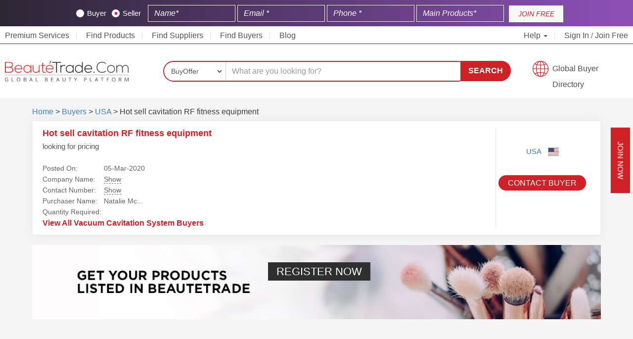

--- FILE ---
content_type: text/html; charset=UTF-8
request_url: https://www.beautetrade.com/buyers/inquiry-about-hot-sell-cavitation-rf-fitness-equipment/7965/
body_size: 13353
content:
<!DOCTYPE html>
<html lang="en">
   <head><meta http-equiv="Content-Type" content="text/html; charset=utf-8">
      
      <meta http-equiv="X-UA-Compatible" content="IE=edge">
      <meta name="viewport" content="width=device-width, initial-scale=1">
      <meta name="baidu-site-verification" content="MGuI3cgOKh" />
      <meta name="360-site-verification" content="3154c077b817adcb18d158f469100da4" />
      <meta name="sogou_site_verification" content="V55Uy6VBCJ"/>
      <meta name="naver-site-verification" content="" />
      
          
            
      <meta name="google-adsense-account" content="ca-pub-7509479272063903">
      
      
                   <title>Hot sell cavitation RF fitness equipment | Natalie McGhee from USA | BeauteTrade</title>
          <meta name="description" content="looking for pricing Mr/Ms Natalie McGhee of USA is looking for suppliers. You can find latest cosmetics and beauty products buying leads at BeauteTrade.com. leads at BeauteTrade.com.">
                      <link rel="canonical" href="https://www.beautetrade.com/buyers/inquiry-about-hot-sell-cavitation-rf-fitness-equipment/7965/" />
                   
      

        

                            
    <link rel="stylesheet" type="text/css" href="/assets/css/bootstrap.min.css">
    <meta name="google-site-verification" content="DTKhSPrK-kuri9TD9t-SAg4l1PIAGwIgdrXzCGbIOlo" />


    
      <link rel="stylesheet" type="text/css" href="/common/jquery.toast/css/jquery.toast.min.css">
      <link rel="stylesheet" type="text/css" href="/assets/css/styles.min.css?ver=1.65" >

      <link rel="icon" type="image/png" href="/favicon.png" sizes="16x16">
      <meta name="msvalidate.01" content="25615DD05819FC4B9A9AA301302C9360" />
      <meta name="msvalidate.01" content="9F387E6D47E3D5DE7F7D133016571F7C" />
      <meta name="baidu-site-verification" content="hkC6pUtXft"/>
      
      <style>
          .country_flag{
              border:unset;
          }
          
        #search_suggestions {
            position: absolute;
            background-color: #fff;
            z-index: 99999999;
            top: 40px;
            left: 142px;
            max-width: 520px;
        }
        
        .search-box {
            position: relative;
        }
        
        #search_suggestions li {
            border: 1px Solid #ccc;
            padding: 10px;
            font-size: 12px;
        }
        
        #search_suggestions li b {
            font-size: 13px;
        }
        
        #search_suggestions li:hover {
            background-color: #cf2127;
            color: #fff;
            cursor: pointer;
        }
        
        #search_suggestions li:hover b {
            color: #fff;
        }
        
        /*search bar new layout css start*/
        
        .search-fields {
            border-radius: 35px;
        }
        
        .search-select select {
            border-radius: 25px 0px 0px 25px;
        }
        
        .search-input input {
            border-radius: 0 20px 20px 0px;
            box-shadow: unset;
        }
        
        #search_submit_btn {
            border-radius: 0 23px 25px 0px;
            height: 41px;
        }
        
        .search-btn-cont {
            left: -20px;
            position: relative;
        }
        
        @media  only screen and (max-width: 500px) {
            body .search-btn-cont {
                left: unset !important;
            }
            
            #search_submit_btn {
                border-radius: 20px!important;
                height: unset!important;
                padding: 10px 20px !important;
            }

        }
        
        
        @media  only screen and (max-width: 766px) {
    
            body .my_contact_us .vertical-text {
                padding: 0px 10px !important;
                font-size: 12px;
            }
            
            body .my_contact_us {
                right: -38px !important;
            }

        }
        
        
        /*search bar new layout css end*/
        
      </style>
      
                
        <style>
              .top-signup-bar {
                background: linear-gradient(90deg, rgba(44,38,52,1) 0%, rgba(139,79,181,1) 97%);
                text-align: center;
                background-size: 100% 100%;
                color: #fff !important;
                padding-top: 10px !important;
                display: inline-block;
                position: sticky;
                top: 0;
                z-index: 100;
                width: 100%;
              }
        </style>
        
      
      <style type="text/css">
      
      /* new css start */
        
        @media  only screen and (min-width: 1150px) and (max-width: 2400px) {
    
            body .container-fluid {
                max-width: 1600px;
            }
            
        }

      
        body .vertical-text {
            padding: 7px 25px !important;
            transform: rotate(0deg) !important;
            border-radius: unset !important;
        }
        
        body .my_contact_us {
            right: -55px;
        }
      
        body .lbo-box:hover {
            transform: scale(1.01);
        }
        
        body .btn-quote {
            background-color: #cf2127;
            border-radius: 20px;
            padding: 5px 15px;
        }
        
        body .btn-submith {
            background-color: #cf2127;
            border-radius: 20px;
            padding: 5px 20px;
        }
        
        body .lbo-box {
            box-shadow: 0 0 20px #e9e7e7;
            transition: .3s ease;
        }
      
      /* new css end */
      
      .prod-item h4 a { font-size: 13px; color: #333; overflow: hidden; display: -webkit-box; -webkit-line-clamp: 3; -webkit-box-orient: vertical; }
      
      .vertical-text{transform:rotate(90deg) !important;transform-origin:left top 0 !important;}
      
      @media  only screen and (min-width: 768px) and (max-width: 900px) {
        body .logo {
            position: absolute;
            top: -33px;
            height: 60px;
            width: 170px;
        }
        
        .main-bar {
            position: relative;
        }
        
        
        a.gbd {
            font-size: 14px;
            background-position: 0% 80%;
                padding-top: 7px;
                height: 40px;
            }
      }
      
      @media  only screen and (max-width: 767px)
      {
        .toggle-cont img {
            margin-top: 5px;
            display: inline-block;
            padding: 10px 30px 10px 0;
        }  
      }
      
      
      .pad0{
        padding: 0px;
      }
      
      .country-picker.en-flag:before {
          background: url('https://www.beautetrade.com/assets/flags/us.svg');
      }
      .country-picker.cn-flag:before {
          background: url('https://www.beautetrade.com/assets/flags/cn.svg');
      }        
      .country-picker:before {
          padding-right: 30px;
          content: '';
          background-size: cover !important;
          margin-right: 5px;
      }
     /* footer style*/
      .supplier > h4 {
        font-size: 18px !important;
      }

      </style>

        <link rel="stylesheet" type="text/css" href="/assets/css/buyoffers-detail.css">
    <link rel="stylesheet" type="text/css" href="/assets/css/buyoffers-custom.css">
    

    <style type="text/css">
    
    @media  only screen and (max-width: 500px) {
        .disp-banner {
            background-size: cover;
            padding: 0 0 !important;!i;!;
            min-height: 50px;
            text-align: right;
            background-position: left center;
        }
        
        .disp-banner .btn-gray {
            font-size: 9px;
            margin-right: 55px;
            margin-top: 15px;
            padding: 4px 10px;
        }

    }
    
    .bo-kw-box{
        padding: 20px;
        background-color: #fff;
        margin-bottom: 15px;
        margin-left: 0px;
        margin-right: 0px;
    }

    .bo_kw{
        /*padding-top: 5px;
        padding-bottom: 5px;*/
        background-color: #fff;
        border: 3px solid #efeeee;
        padding: 5px 20px 5px;
        margin-bottom: 5px;
        min-height: 100px;
    }
   .bo-kw-box > h2 {
        font-size: 22px;
        font-weight: 600;
        color: #cf2026;
        margin-bottom: 10px;
    }
      .nav-pills>li{
          float: left;
          width: 48%;
      }

      .nav-pills>li a{
        border:1px Solid #ccc;
        border-radius: 0px;
      }

      .nav{
        margin-bottom: 10px;
      }

      .nav-pills>li.active>a, .nav-pills>li.active>a:focus, .nav-pills>li.active>a:hover{
        background-color: #cf2026;
      }
      .lbTitle{
        display: flex;
      }
      .lbTitle > a{
            display: -webkit-box;
            -webkit-line-clamp: 1;
            -webkit-box-orient: vertical;
            overflow: hidden;
            padding-top: 7px !important;
            padding-left: 5px !important;
      }
      
    .bo-list-left p, h1.h1_head, .col-md-12{
         word-wrap: break-word;
    }
    </style>
      
    <script type="application/ld+json">
		{
		      "@context": "http://schema.org",
		      "@type": "Organization",
		      "address": {
		        "@type": "PostalAddress",
		        "addressLocality": "Lewes",
		        "addressRegion": "Delaware, USA",
		        "postalCode": "19958",
		        "streetAddress": "Office No# 379, 16192 Coastal Highway"
		         
		      },
	  			
		      "name": "BeauteTrade",
		      "alternateName": ["Beaute trade"],
		      "telephone": "+1 302 250-4329",
		      "logo":"https://www.beautetrade.com/nassets/images/beaute-trade-FF-01s.png",
		      "email": "info@beautetrade.com",
		      "url": "https://www.beautetrade.com/",
		      "sameAs":["https://www.facebook.com/beautetrade/", "https://twitter.com/beautetrade", "https://www.linkedin.com/company/beautetrade/", "https://www.pinterest.com/beautetrade/", "https://www.instagram.com/beaute_trade/"]
		    },
		}
    </script>
    
    <script type="text/javascript">
        (function(c,l,a,r,i,t,y){
            c[a]=c[a]||function(){(c[a].q=c[a].q||[]).push(arguments)};
            t=l.createElement(r);t.async=1;t.src="https://www.clarity.ms/tag/"+i;
            y=l.getElementsByTagName(r)[0];y.parentNode.insertBefore(t,y);
        })(window, document, "clarity", "script", "l5pzzz21yr");
    </script>
    
    <style>.top-signup-button button.btn.btn-primary:hover {background: #6b1017 !important;border: none;} .top-signup-form input{display:inline-block!important;width:24%;background: transparent;color:#fff;border: 1px solid #fff;border-radius:0;}.top-signup-form input::-webkit-input-placeholder{color:#fff;font-style:italic}.top-signup-form input::-moz-placeholder{color:#fff;font-style:italic}.top-signup-form input:-ms-input-placeholder{color:#fff;font-style:italic}.top-signup-form input:-moz-placeholder{color:#fff;font-style:italic}.top-signup-bar p{margin-bottom:0;padding-top:10px;color:#fff;font-style:italic;font-size:16px;line-height: 17px;font-weight:700;font-family:Arial}.top-signup-bar{background-color: #cf2127;padding-top:8px;padding-bottom:8px;min-height:50px;}.top-signup-bar .loading-message{display:none}.top-signup-bar div.row.loading>div{display:none}.top-signup-bar div.row.loading>div.loading-message{display:block}.top-signup-form{display:inline-block;width:calc(100% - 120px)}.top-signup-button{display:inline-block;width:110px}.top-signup-button button{background: #f8f8f8;border-radius:0;font-style:italic;height:34px;line-height:34px;max-width:100%;text-align:center;padding:0;border: 0;width:100%;color: #cf2127;}.top-signup-button button:active,.top-signup-button button:focus,.top-signup-button button:hover{background:#313757!important}@media                                screen and (max-width:991px){.top-signup-bar p{margin-bottom:15px;text-align:center}}@media                                screen and (max-width:767px){.top-signup-bar{display:none}} .rb-button{position:fixed;top:50%;right:-95px;background:#3f4462;transition:right .3s linear;z-index:99}.rb-button.rb-help{margin-top:60px}.rb-button.active{right:0;background:#fff;color:#3f4462}.rb-button div.rb-container{color:#fff;width:150px;word-break:break-word}.rb-button div.rb-container i{color:#3f4462;background:#fff;padding:5px;border-radius:50%}.rb-icon{display:inline-block;background:#3f4462;padding-top:15px;padding-bottom:15px;padding-left:15px;padding-right:15px;max-width:55px}.rb-text{display:inline-block;width:calc(100% - 60px);padding-left:5px}.rb-button:hover{right:0;background:#fff}.rb-button:hover .rb-icon{background:#ff6701}.rb-button:hover .rb-text{color:#3f4462;font-weight:700;text-transform:uppercase}</style>

    <style>
        #signup_modal h4.modal-title {
            color: #fff !important;
        }  
        
        body .top-signup-form .cont input:checked~.checkmark {
            background-color: #fff !important;
        }
        
        body .top-signup-form .cont .checkmark:after {
            background: #cf2127;
            left: 6px;
            width: 5px;
        }

    </style>
   </head>
   <body>

      
   <style>
       @-webkit-keyframes Gradient { 0% { background-position: 0 50% } 50% { background-position: 100% 50% } 100% { background-position: 0 50% } } @-moz-keyframes Gradient { 0% { background-position: 0 50% } 50% { background-position: 100% 50% } 100% { background-position: 0 50% } } @keyframes  Gradient { 0% { background-position: 0 50% } 50% { background-position: 100% 50% } 100% { background-position: 0 50% } } @keyframes  wave { 50% { transform: scale(.9) } } @keyframes  rotatePulse { from { -webkit-transform: rotate(-90deg) scale3d(1,1,1); transform: rotate(-90deg) scale3d(1,1,1) } 50% { -webkit-transform: rotate(-90deg) scale3d(1.05,1.05,1.05); transform: rotate(-90deg) scale3d(1.05,1.05,1.05) } to { -webkit-transform: rotate(-90deg) scale3d(1,1,1); transform: rotate(-90deg) scale3d(1,1,1) } } @-webkit-keyframes rotatePulse { from { -webkit-transform: rotate(-90deg) scale3d(1,1,1); transform: rotate(-90deg) scale3d(1,1,1) } 50% { -webkit-transform: rotate(-90deg) scale3d(1.05,1.05,1.05); transform: rotate(-90deg) scale3d(1.05,1.05,1.05) } to { -webkit-transform: rotate(-90deg) scale3d(1,1,1); transform: rotate(-90deg) scale3d(1,1,1) } } @keyframes  rotatePulse { from { -webkit-transform: rotate(-90deg) scale3d(1,1,1); transform: rotate(-90deg) scale3d(1,1,1) } 50% { -webkit-transform: rotate(-90deg) scale3d(1.05,1.05,1.05); transform: rotate(-90deg) scale3d(1.05,1.05,1.05) } to { -webkit-transform: rotate(-90deg) scale3d(1,1,1); transform: rotate(-90deg) scale3d(1,1,1) } } .rotatePulse { -webkit-animation-name: rotatePulse; animation-name: rotatePulse } .animated { -webkit-animation-duration: 1s; animation-duration: 1s; -webkit-animation-fill-mode: both; animation-fill-mode: both } .animated.infinite { -webkit-animation-iteration-count: infinite; animation-iteration-count: infinite } .animated.delay-1s { -webkit-animation-delay: 1s; animation-delay: 1s } .animated.delay-2s { -webkit-animation-delay: 2s; animation-delay: 2s } .animated.delay-3s { -webkit-animation-delay: 3s; animation-delay: 3s } .animated.delay-4s { -webkit-animation-delay: 4s; animation-delay: 4s } .animated.delay-5s { -webkit-animation-delay: 5s; animation-delay: 5s } .animated.fast { -webkit-animation-duration: .8s; animation-duration: .8s } .animated.faster { -webkit-animation-duration: .5s; animation-duration: .5s } .animated.slow { -webkit-animation-duration: 2s; animation-duration: 2s } .animated.slower { -webkit-animation-duration: 3s; animation-duration: 3s } .fancybox-container { z-index: 9999999 } @keyframes  pulseAnimate { 0% { transform: scale(0); opacity: 0 } 33% { transform: scale(1); opacity: 1 } 100% { transform: scale(3); opacity: 0 } } .pulseAnimate { position: relative } .pulseAnimate:after,.pulseAnimate:before { content: ''; position: absolute; top: 0; left: 0; right: 0; bottom: 0; background: rgba(255,255,255,.4); border-radius: 50%; width: 20px; height: 20px; opacity: 0; margin: auto } .pulseAnimate:before { animation: pulseAnimate 1.5s infinite linear } .pulseAnimate:after { animation: pulseAnimate 2s .4s infinite linear } .pulseAnimate:hover:after,.pulseAnimate:hover:before { display: none } @-moz-keyframes spin { 100% { -moz-transform: rotate(360deg) } } @-webkit-keyframes spin { 100% { -webkit-transform: rotate(360deg) } } @keyframes  spin { 100% { -webkit-transform: rotate(360deg); transform: rotate(360deg) } } @keyframes  rotatePulses { from { -webkit-transform: rotate(90deg) scale3d(1,1,1); transform: rotate(90deg) scale3d(1,1,1) } 50% { -webkit-transform: rotate(90deg) scale3d(1.05,1.05,1.05); transform: rotate(90deg) scale3d(1.15,1.15,1.15)} to { -webkit-transform: rotate(90deg) scale3d(1,1,1); transform: rotate(90deg) scale3d(1,1,1) } } .rotatePulses { -webkit-animation-name: rotatePulses; animation-name: rotatePulses }
   </style>
   
      <div class="my_contact_us quote animated rotatePulses infinite slower">
         <button class="btn btn-buy-grid vertical-text w_bgi" data-toggle="modal" data-target="#signup_modal" href="javascript:">Join Now</button>
      </div>
          <!--header starts-->

    <!--hide this on Abu Talib request-->
    <style>

.top-signup-form .checkmark {
    background-color: #fff;
}

.top-signup-form .cont {
    color: #fff;
}
    
.top-signup-form input {
    display: inline-block!important;
    width: 20%;
    background: transparent;
    color: #fff;
    border: 1px solid #fff;
    border-radius: 0;
}

.max-topbar-form {
    max-width: 80%;
    margin: 0 auto;
}

.lables-wrapper {
    margin-right: 10px;
    display: inline-block;
}
    
</style>

<div class="top-signup-bar">
    <div class="container-fluid">
        <div class="row">
            <div class="col-xs-12 text-center loading-message"><p style="padding-top: 10px;">Please wait while your account is being registered at Beautetrade.com <img style="vertical-align: middle;max-width: 20px;margin-left: 5px;" src="https://www.beautetrade.com/images/spinner.gif" alt="Loading Spinner"></p></div>
            
           <div class="max-topbar-form"> <div class="col-xs-12 col-md-12">
                <div class="top-signup-form">
                <form method="POST" action="https://www.beautetrade.com/member/topbar-register" accept-charset="UTF-8" class="top_signup_bar" id="top_signup_bar_popup"><input name="_token" type="hidden" value="HP8OOWuo5TnEzaEw6poAWrQmZr5MEsIKCtnTpEMB">
                <input name="source" type="hidden" value="organic">
                <input name="widget_source" type="hidden" value="top_signup_bar">
                <input name="referrer_url" type="hidden">
                <input name="page_url" type="hidden" value="https://www.beautetrade.com/buyers/inquiry-about-hot-sell-cavitation-rf-fitness-equipment/7965/">
                <input name="landing_url" type="hidden" value="https://www.beautetrade.com/buyers/inquiry-about-hot-sell-cavitation-rf-fitness-equipment/7965/">
                
                   <div class="lables-wrapper"> 
                   
                       <label class="cont" onchange="change_type('buyer')">Buyer
                              <input name="type" type="radio" value="buyer">
                              <span class="checkmark"></span>
                            </label>
                            <label class="cont" onchange="change_type('seller')">Seller
                              <input checked="checked" name="type" type="radio" value="seller">
                              <span class="checkmark"></span>
                        </label>
                    
                    </div>
                    
                
                    <input class="form-control" placeholder="Name* " required="" name="name" type="text">
                    <input class="form-control" placeholder="Email *" required="" name="email" type="email">
                    <input class="form-control" placeholder="Phone *" required="" name="phone_number" type="text">
                    <input class="form-control" placeholder="Main Products* " required="" name="key_products" type="text">
                    
                    
                    
                    <button type="submit" id="top_popup_submit" style="display:none;"></button>
                    </form>                  
                </div>
                <div class="top-signup-button"><button onclick="submitTopForm();" class="btn btn-primary">JOIN FREE</button></div>
            </div></div>
        </div>
    </div>
</div>



<!--header starts-->
<header>  
  <!--top bar starts-->
  <div class="top-bar">
    <div class="container-fluid">
      <div class="row">
        <div class="col-xs-12">
          <div class="toggle-cont">
            <a href="https://www.beautetrade.com" class="logo" title="BEAUTETRADE"><img src="https://www.beautetrade.com/nassets/images/beaute-trade-01.svg" alt="Beautetrade" /></a>
            <button type="button" class="btn-menu" data-toggle="collapse" data-target="#top-menu-cont" aria-expanded="true">
              <span class="icon-bar"></span>
                  <span class="icon-bar"></span>
                  <span class="icon-bar"></span>
              </button>
          </div>

          <div id="top-menu-cont" class="collapse">
              <ul class="main-menu">
                <li></i> <a href="https://www.beautetrade.com/premium-services/">Premium Services</li>
                <li><a href="https://www.beautetrade.com/products/" >Find Products</a></li>
                <li><a href="https://www.beautetrade.com/suppliers/" >Find Suppliers</span></a>
                </li>
                <li><a href="https://www.beautetrade.com/buyers/" >Find Buyers</span></a>
                </li>
                <li><a href="https://www.beautetrade.com/blogs/" >Blog</span></a>
                </li>
                                </li>
              </ul>

              <ul class="main-menu right-menu">
                <li class="lang dropdown"><a href="javascript:;" class="dropdown-toggle" data-toggle="dropdown" role="button" aria-expanded="false">Help <span class="caret"></span></a>
                  <div class="lang-dropdown dropdown-menu help">
                    <ul>
                      <li>
                          <a href="tel:+1-817-886-4487">Call Us</a>
                      </li>
                      <li>
                          <a href="/cdn-cgi/l/email-protection#f990979f96b99b9c988c8d9c8d8b989d9cd79a9694">Email</a>
                      </li>
                      <li>
                          <a href="https://www.beautetrade.com/learning-center/">FAQs</a>
                      </li>
                    </ul>
                  </div>
                </li>

                                  <li><a href="https://www.beautetrade.com/member/login/">Sign In</a> / <a href="/member/register/" >Join Free</a> </li>
                                                        
              </ul>
          </div>
        </div>
      </div>
    </div>
  </div>
  <!--top bar ends-->

  <!--main bar starts-->
  <div class="main-bar">
    <div class="container-fluid">
      <div class="row">
        <div class="col-sm-12 col-md-3 hidden-xs">
          <div class="logo">
            <a href="https://www.beautetrade.com" class="logo" title="Beautetrade"><img src="/nassets/images/beaute-trade-01.svg" alt="Beautetrade" /></a>
          </div>
        </div>

        <div class="col-sm-9 col-md-7">
         
                 
         <form method="GET" action="/search" id="header_search_bar">
            <div class="search-box">
              <div class="search-fields">
                <div class="search-select">
                  <select class="form-control" id="type" required="" name="type">
                      <option value="product"  selected >Product</option>
                      <option value="buyoffer"  selected  >BuyOffer</option>
                      <option value="company"   >Company</option>
                      <!--<option value="tradeshows"   >TradeShows</option>-->
                  </select>
                </div>

                <div class="search-input">
                  <input class="form-control" id="search_keyword" placeholder="What are you looking for?" required="" name="keyword" type="text">
                </div>
                <div id="search_suggestions">
                </div>
              </div>

              <div class="search-btn-cont">
                <button type="submit" id="search_submit_btn">Search</button>
              </div>
            </div>
          </form>
        
                
        </div>
        <div class="hidden-xs col-sm-3 col-md-2 text-right">
          <a href="https://www.beautetrade.com/buyers/" class="gbd" style="width:100%;">Global Buyer Directory</a>
        </div>
      </div>
    </div>
  </div>
  <!--main bar ends-->

</header>
<!--header ends-->

	
<!--main section starts-->
<div class="container">
    <div class="row" >
      <div class="col-md-12">
        <a href="https://www.beautetrade.com">Home</a> > <a href="https://www.beautetrade.com/buyers/">Buyers</a> > <a href="https://www.beautetrade.com/buyers/usa/ ">USA </a> > Hot sell cavitation RF fitness equipment
        
      </div>
    </div>

    <div class="row" style="margin-top: 10px;">

        <div class="col-sm-12 col-md-12">     
            <div class="lbo-box">
               <div class="bo-list-left bord-right">
                  <h1 class="h1_head">Hot sell cavitation RF fitness equipment</h1>
                  <p class="mb30">looking for pricing</p>
                  <div class="rbo-date">
                      
                                               <span>Posted On:</span> 05-Mar-2020
                                        </div>

                  <div class="rbo-date">
                     <span>Company Name:</span> 
                                              <a href="javascript:" data-toggle="modal" data-target="#signup_modal">Show</a>
                                       </div>

                  <div class="rbo-date">
                     <span>Contact Number:</span>
                                              <a href="javascript:" data-toggle="modal" data-target="#signup_modal">Show</a>
                                       </div>

                  <div class="rbo-date">
                     <span>Purchaser Name:</span> 
                      <!---->
                      <!--   <a href="javascript:" data-toggle="modal" data-target="#signup_modal">Show</a>-->
                      <!---->
                      
                       Natalie Mc... 
                     
                  </div>
                  
                  <div class="rbo-date">
                     <span>Quantity Required: </span> 
                  </div>
                  
                                    <div style="color: #cf2127;font-weight: 700;">
                    View All  <a href="/buyers/vacuum-cavitation-system/" title="Vacuum Cavitation System" style="color: #cf2127;font-weight: 700;">Vacuum Cavitation System Buyers</a>
                  </div>
                                 </div>
               <div class="bo-list-right no-bord">
                    <div class="bo-flag mbmain">
                       <a href="https://www.beautetrade.com/buyers/usa/ ">  USA                          
                            <img class="country_flag" src="/assets/flags/us.svg" >
                                                </a>
                    </div>
                    
                  

                    <a class="btn btn-quote btn-gray-main" onclick="quotenow_popup(7965,'buyoffer');return false;">Contact Buyer</a>
                    
               </div>
               
            </div>
            
                        
            <!--banner starts-->
            <div class="disp-banner">
                <a href="/member/register/" class="btn btn-gray">Register Now</a>
            </div>
            <!--banner ends-->
        </div>

    </div>
<!--main section ends-->
</div>


<div id="buyoffer_quote_modal" class="modal fade in" role="dialog" >
  <div class="modal-dialog su-modal">

    <!-- Modal content-->
    <div class="modal-content">
      <div class="modal-header">
        <button type="button" class="close" data-dismiss="modal">×</button>
        <h4 class="modal-title">Send Quotation</h4>
      </div>
      <div class="modal-body resultant-modal rfq_form_msg">
            

            <!--rfq starts-->
			<div class="side-widget text-center">
				<h5>Contact Buyer</h5>
                <div id="inq_msg">
                     
                </div>
                <div id="file_error" style="color:red; "></div>
                <form method="POST" action="/save_inquiry" accept-charset="UTF-8" id="inquiry_popup" onSubmit="return submit_inquiry()" enctype="multipart/form-data">
                	<input type="hidden" name="_token" value="HP8OOWuo5TnEzaEw6poAWrQmZr5MEsIKCtnTpEMB">
                    <table class="form_tab" style="text-align: left;font-size: 12px;word-break: break-all;">

                    	                        	<tr>
	                            <td>
	                            	<label>Name</label>
	                            	<input class="form-control input input-sm" required="" placeholder="Name" name="name" type="text">
	                            </td>
	                        </tr>

	                        <tr>
	                            <td>
	                            	<label>Email</label>
	                            	<input class="form-control input input-sm" required="" placeholder="Email" name="email" type="text">
	                            </td>
	                        </tr>

	                        <tr>
	                            <td>
	                            	<label>Phone Number</label>
	                        		<input class="form-control input input-sm" required="" placeholder="Phone Number" name="phone_number" type="text">
	                        	</td>
	                        </tr>
	                        
	                        <!-- <tr>
	                            <td>
	                            	<label>Company Name</label>
	                        		<input class="form-control input input-sm" required="" placeholder="Company Name" name="company_name" type="text">
	                        	</td>
	                        </tr> -->
                                                
                                                <input type="hidden" id="model_id" name="model_id" value="7965" >
                        <input type="hidden" id="model_type" name="model_type" value="buyoffer" >
                                                <tr>
                            <td colspan="2">
                            	<label>Message Details</label>
                            	<textarea class="form-control input input-sm" rows="6" style="resize : none" required="" placeholder="Quotation Details Here" name="msg_details" cols="50"></textarea>
                            </td>
                        </tr>
                        <tr>
                            <td colspan="2">
                                <input type="file" name="attachment[]" id="attachment" value="" style="margin-top:5px;" multiple>
                            </td>
                        </tr>
                        <!-- <tr>
                            <td colspan="2">
                                                                <div class="form-group col-xs-6" style='padding:0px;margin-top:5px;'>
                                  <input class="form-control" placeholder="Captcha *" required="" name="captcha" type="text">
                                  <div class="input_error captcha_error"></div>
                                </div>
                                
                                <div class="form-group col-xs-6 inq_cap_img" style='margin-top:12px;'>
                                  <img src="https://www.beautetrade.com/captcha?XTAh2V62" alt="captcha">
                                </div>
                                                            </td>
                        </tr> -->

                        <tr>
                        	<td colspan="2" class="change-text">
                        		<input type="checkbox" name="i_agree" required="" checked>
                        		<span class="change-text">I want to receive quotations from others suppliers too.</span></td>
                        </tr>

                        <input type="hidden" name="source" value="buyoffer_quote">

                        <tr>
                            <td colspan="2">
                                <button id="inquiry_popup_btn" class="btn btn-buy-grid">Send</button>
                            </td>
                        </tr>
                    </table>
                </form>


			</div>
			<!--rfq ends-->

        <!--sign up form ends-->
      </div>
      <div class="modal-footer">
      </div>
    </div>

  </div>
</div>

<script data-cfasync="false" src="/cdn-cgi/scripts/5c5dd728/cloudflare-static/email-decode.min.js"></script><script>
    function quotenow_popup(id,type){
        $("#model_id").val(id);
        $("#model_type").val(type);
        $("#buyoffer_quote_modal").modal('show');        
    }
    
</script>


      
        
    <div class="container-fluid">
        <div class="row" style="margin-top:10px;margin-bottom:10px;text-align:center;">
          <div class="col-12">
             <script async src="https://pagead2.googlesyndication.com/pagead/js/adsbygoogle.js?client=ca-pub-7509479272063903"
                 crossorigin="anonymous"></script>
            <!-- Horizontal Footer -->
            <ins class="adsbygoogle"
                 style="display:block"
                 data-ad-client="ca-pub-7509479272063903"
                 data-ad-slot="6608095825"
                 data-ad-format="auto"
                 data-full-width-responsive="true"></ins>
            <script>
                 (adsbygoogle = window.adsbygoogle || []).push({});
            </script>
            </div>
        </div>
    </div>
        

      <footer>
      <!--footer level3 starts-->
      <div class="foo">
        <div class="container-fluid">
          <div class="foo-in">
            <div class="row">
              <div class="col-sm-4 col-md-2 col-lg-2">
                <div class="footer-links">
                  <h6>About Us</h6>
                  <ul>
                    <li><a href="https://www.beautetrade.com/about-us/">About Beautetrade</a></li>
                    <li><a href="https://www.beautetrade.com/customer-reviews/">Customer Reviews</a></li>
                    <li><a href="https://www.beautetrade.com/tradeshows/">Exhibitions</a></li>
                    <li><a href="https://www.beautetrade.com/press-release/">Press Release</a></li>
                    <li><a href="https://www.beautetrade.com/learning-center/">Learning Center</a></li>
                  </ul>
                </div>
              </div>
              <div class="col-sm-4 col-md-2 col-lg-2">
                <div class="footer-links">
                  <h6>Buy on Beautetrade</h6>
                  <ul>
                    <li><a href="https://www.beautetrade.com/buyers/">Buyers</a></li>
                    <li><a href="https://www.beautetrade.com/products/">All Categories</a></li>
                    <li><a href="https://www.beautetrade.com/trading-tips/">Trading Tips</a></li>
                    <li><a href="https://www.beautetrade.com/trade-leads/">Trade Leads</a></li>
                  </ul>
                </div>
              </div>
          
              <div class="col-sm-4 col-md-2 col-lg-2">
                <div class="footer-links">
                  <h6>Sell on Beautetrade </h6>
                  <ul>
                    <li><a href="https://www.beautetrade.com/member/register/">Join Free</a></li>
                    <li><a href="https://www.beautetrade.com/premium-services/">Premium Services</a></li>
                    <li><a href="https://www.beautetrade.com/privacy-policy/">Privacy Policy</a></li>
                    <li><a href="https://www.beautetrade.com/product-posting-policy/">Product Posting Policy</a></li>
                    <li><a href="https://www.beautetrade.com/terms-and-conditions/">Terms &amp; Conditions</a></li>
                    <li><a href="https://www.beautetrade.com/ipr-policy/">IPR Policy</a></li>
                  </ul>
                </div>
              </div>
              <div class="col-sm-4 col-md-2 col-lg-2">
                <div class="footer-links">
                  <h6>Contact Us</h6>
                  <ul>
                    <li><a href="/cdn-cgi/l/email-protection#224b4c444d6240474357564756504346470c414d4f"><span class="__cf_email__" data-cfemail="442d2a222b0426212531302130362520216a272b29">[email&#160;protected]</span></a></li>
                    <li><a href="/cdn-cgi/l/email-protection#cebdbbbebea1bcba8eacabafbbbaabbabcafaaabe0ada1a3"><span class="__cf_email__" data-cfemail="85f6f0f5f5eaf7f1c5e7e0e4f0f1e0f1f7e4e1e0abe6eae8">[email&#160;protected]</span></a></li>
                    
                    <li><a href="tel:+1 (302) 250-4329">+1 (302) 250-4329</a></li>
                    <li><a href="tel:1 877-559-9826">1-866-978-7100</a></li>
                  </ul>
                </div>
              </div>
              <div class="col-sm-4 col-md-2 col-lg-2">
                <div class="footer-links">
                  <h6>Offices</h6>
                  <ul>
                    <li class="footer_addr">
                      USA Office <br>
                      Office No# 379, 16192 Coastal Highway, Lewes, Delaware 19958, USA<br>

                      <br>
                      China Office <br>
                      Room 2009, Jincheng Building, No. 511 Tianmu West Road, Jing'an District, Shanghai, China. <br>
                    </li>
                  </ul>
                </div>
              </div>
              <div class="col-sm-4 col-md-3 col-lg-2">
                <div class="footer-social mb20">
                  <h6>Stay Connected</h6>
                  <a target="_blank" href="https://www.facebook.com/beautetrade/"><img alt="Facebook icon" src="/assets/images/fb.png"></a>
                  <a target="_blank" href="https://twitter.com/beautetrade"><img alt="Twitter icon" src="/assets/images/twitter.png"></a>
                  <a target="_blank" href="https://www.linkedin.com/company/beautetrade/"><img alt="Linkedin icon" src="/assets/images/linkedin.png"></a>
                  <br>
                  <a target="_blank" href="https://www.pinterest.com/beautetrade/"><img alt="Pinterest icon" src="/assets/images/pinterest.png"></a>
                  <a target="_blank" href="https://www.youtube.com/channel/UCh5IiGcmURLvkp-aH9WY4Iw"><img alt="Youtube icon" src="/assets/images/youtube.png"></a>
                  <a target="_blank" href="https://www.instagram.com/beaute_trade/"><img alt="Instagram icon" src="/assets/images/instagram.png"></a>                
                </div>
              </div>
            </div>

            <div class="row text-center">
              <p class="copyright">
                Copyrights © 2026 www.beautetrade.com, All Rights Reserved |
                Powered By TradeWheel
              </p>
            </div>
          </div>
        </div>
      </div>
      <!--footer level3 ends-->
    </footer>
    <!--footer ends-->
        <style type="text/css">
        
           body .signup-modal-new .su-modal {
                margin: 150px auto 0!important;
            }
            .popup-signup-button button {
                background: #9b1621;
                border-radius: 0;
                font-style: italic;
                height: 34px;
                line-height: 34px;
                max-width: 100%;
                text-align: center;
                padding: 0;
                border: 0;
                width: 50%;
            }
            
            
            .popup-signup-button button.btn.btn-primary:hover {
                background: #6b1017 !important;
                border: none;
                color: #fff !important;
            }
            
            /*new popup css start*/
            
                .signup-modal-new .modal-dialog {
                    max-width: 700px !important;
                    min-width: 700px !important;
                }
                
                .signup-modal-new .modal-dialog .modal-content{
                    max-width: 700px;
                }
                
                .popup-signup-form {
                    max-width: 50%;
                    float: right;
                }
                
                .signup-modal-new .modal-title
                {
                    background: unset !important;
                }
                
                .signup-modal-new .surv-form-cont {
                    background: unset;
                }
                
                .signup-modal-new .su-modal .close {
                    right: -10px;
                    top: -10px;
                    border-color: #cf2127 !important;
                }
                
                .popup-signup-left {
                    max-width: 50%;
                    float: left;
                    /*border-right: solid 1px #ccc;*/
                }
                
                .signup-modal-new .su-modal .modal-footer {
                    background: unset;
                }
                
                .popup-signup-left {
                    /*margin-top: 30px;*/
                }
                
                .popup-signup-left h2 {
                    color: #fff;
                    text-transform: uppercase;
                    font-size: 34px;
                    font-weight: 700;
                }


                .signup-modal-new .modal-dialog .modal-content {
                    position: relative;
                }
                
                .signup-modal-new .modal-dialog .modal-content::before {
                    content: "";
                    background: #cf2127;
                    position: absolute;
                    left: 0;
                    top: 0;
                    height: 100%;
                    width: 50%;
                }
                
                @media  only screen and (max-width: 767px) {
                    body .signup-modal-new .modal-dialog .modal-content {
                        max-width: 300px;
                    }
                    
                    body .signup-modal-new .su-modal {
                        margin: 80px auto 0!important;
                    }
                    
                    body .popup-signup-left {
                        max-width: unset;
                        float: unset;
                        display: none;
                    }
                    
                    body .popup-signup-form {
                        max-width: unset;
                        float: unset;
                    }
                    
                    body .signup-modal-new .modal-dialog .modal-content::before {
                        opacity: 0;
                    }    
                    
                    .signup-modal-new .modal-dialog {
                        max-width: 300px !important;
                        min-width: 300px !important;
                    }
                }
                

                
            /*new popup css end*/
            
        </style>
        
        <div id="signup_modal" class="modal fade in signup-modal-new" role="dialog" >
          <div class="modal-dialog su-modal">
        
            <!-- Modal content-->
            <div class="modal-content">
              <div class="modal-header">
                <button type="button" class="close" data-dismiss="modal">×</button>
                              </div>
              <div class="modal-body">
                 <!--sign up form starts-->
                <div class="surv-form-cont surv-singlew">
                   <div class="row">
                        <div class="popup-signup-left">
                            <h2>Signup Now</h2>
                            <img src="/images/popup-bg-wrapss.png" class="img-responsive">
                        </div>
                 <!-- signup popup version 2 -->
                         <div class="popup-signup-form">
                             
                           <form method="POST" action="/member/topbar-register" accept-charset="UTF-8" type="post" class="popup_signup_bar"  id="popup_signup_bar" enctype="multipart/form-data">
                              <input type="hidden" name="_token" value="HP8OOWuo5TnEzaEw6poAWrQmZr5MEsIKCtnTpEMB">
                                <div class="surv-mem-type">
                                 I am a 
                                    <label class="cont" onchange="change_type('buyer')">Buyer
                                      <input name="type" type="radio" value="buyer">
                                      <span class="checkmark"></span>
                                    </label>
                                    <label class="cont" onchange="change_type('seller')">Seller
                                      <input checked="checked" name="type" type="radio" value="seller">
                                      <span class="checkmark"></span>
                                    </label>
                                    <div class="input_error type_error"></div>
                                </div>
        
                                <div class="col-xs-12 pad6">
                                    <div class="form-group">
                                         <input class="form-control input input-sm full_name" placeholder="Name" name="name" type="text" required>
                                         <div class="input_error name_error"></div>
                                     </div>
        
                                    <div class="form-group">
                                        <input class="form-control input input-sm" placeholder="Email" name="email" type="text" required>
                                        <div class="input_error email_error"></div>
                                    </div>
                                    <div class="form-group">
                                        <input class="form-control input input-sm" placeholder="Phone No" name="phone_number" type="text">
                                        <div class="input_error phone_number_error"></div>
                                    </div>
                                    <div class="form-group">
                                        <input class="form-control input input-sm selling_products" placeholder="Selling Products" id="selling_products" name="main_products" type="text" required>
                                        <div class="input_error main_products_error"></div>
                                    </div>
                                </div>
        
                                  <input id="popup_source" class="form-control input inoput-sm" name="source" type="hidden" value="organic">
                                  <input id="widget_source" class="form-control input inoput-sm" name="widget_source" type="hidden" value="signup_popup">
                                           
                                  <div class="surv-terms">
                                      <span>*</span> By joining, I agree to beautetrade.com <a href="https://www.beautetrade.com/terms-and-conditions/">Terms of Use</a>, <br>
                                      <a href="https://www.beautetrade.com/privacy-policy/">Privacy Policy</a>, <a href="https://www.beautetrade.com/ipr-policy/">IPR</a> and receive emails related to our services.
                                  </div>
                                <div class="surv-btn-cont">
                                    <button type="submit" id="signup_popup_submit" style="display:none;" >Join Free</button>
                                    <div class="popup-signup-button"><button onclick="submitSignupPopupForm();" class="btn btn-primary">JOIN FREE</button></div>
                                    <!-- <button id="widget_btn_signup_form" class="btn btn-red">Sign Up</button> -->
                                </div>
                           </form>
                       </div>
                    </div>
                </div>
                <!--sign up form ends-->
              </div>
              <div class="modal-footer">
              </div>
            </div>
        
          </div>
        </div>
    
        
    
    
        
    <div id="rfq_modal" class="modal fade in" role="dialog" >
  <div class="modal-dialog su-modal">

    <!-- Modal content-->
    <div class="modal-content">
      <div class="modal-header">
        <button type="button" class="close" data-dismiss="modal">×</button>
        <h4 class="modal-title">Post your Buying Requirements</h4>
      </div>
      <div class="modal-body">
         <!--sign up form starts-->

        <div class="rfq_form_msg"></div>

        <div class="surv-form-cont surv-singlew">
           <form method="post" action="/save_buyoffer" class="rfq_form_home" >
              <input type="hidden" name="_token" value="HP8OOWuo5TnEzaEw6poAWrQmZr5MEsIKCtnTpEMB">
              <div class="row">
                 <div class="col-xs-12">
                    
                                          <div class="form-group">
                         <input type="text" placeholder="Name" name="name" class="form-control" required>
                      </div>
                      <div class="form-group">
                         <input type="text" placeholder="Email" name="email" class="form-control" required>
                      </div>
                      <div class="form-group">
                         <input type="text" placeholder="Phone Number" name="phone_number" class="form-control"  required>
                      </div>
                    

                    <div class="form-group">
                       <input type="text" placeholder="Looking For" name="bo_product_name" class="form-control"  required>
                    </div>
                    <div class="form-group">
                       <textarea class="form-control txtarea" placeholder="Details" name="bo_details"  required></textarea>
                    </div>
                    <input type="hidden" name="source" value="rfq_form_home">
                    <div>
                       <input type="checkbox" name="share_details" required="">
                       <span style="font-size: 13px;">I Agree to Share my Details to Suppliers</span>
                    </div>
                 </div>
              </div>
              <div class="rfq-btn-cont">
                 <button  class="btn btn-submith" id="rfq_form_btn">Submit</button>
              </div>
           </form>
        </div>

        <!--sign up form ends-->
      </div>
      <div class="modal-footer">
      </div>
    </div>

  </div>
</div>
      <script data-cfasync="false" src="/cdn-cgi/scripts/5c5dd728/cloudflare-static/email-decode.min.js"></script><script type="text/javascript" src="/assets/js/jquery.min.js"></script>
      <script type="text/javascript" src="/assets/js/bootstrap.min.js"></script>
      <script type="text/javascript" src="/assets/js/owl.carousel.min.js"></script>
      <script type="text/javascript" src="/common/jquery.toast/js/jquery.toast.min.js"></script>
      <script type="text/javascript" src="/assets/js/main.js?ver=1.9.7"></script>
      <script type="text/javascript" src="/assets/js/common.min.js?ver=12.9.71"></script>

      

    <script type="text/javascript">
    
        $(document).ready(function() {
            $(".change-text span").text('I agree to share details with Buyer & BeauteTrade.com staff.');
        });
        
    </script>

  

      <script type="text/javascript">
      
        $(document).ready(function () {

                            if($( window ).width() > 600){
                  setTimeout(function(){
                    // $("#signup_modal").modal('show')
                  },15000);
                }
            
        });

      </script>
      
    <script>
	    var Tawk_API=Tawk_API||{}, Tawk_LoadStart=new Date();
	    		Tawk_API.onPrechatSubmit = function(data){
		    //place your code here
		    var name = data[0]['answer'];
		    var email = data[1]['answer'];
		    var phone_number = data[2]['answer'];
		    var key_products = data[3]['answer'];
		    var buyer_seller = data[4]['answer'];

		    var u_type = '1';
		    if(buyer_seller == 'Supplier'){
		    	u_type = '2';
		    }

		    var _token = "HP8OOWuo5TnEzaEw6poAWrQmZr5MEsIKCtnTpEMB";

		    var str_data = "name="+name+"&email="+email+"&type="+u_type+"&phone_number="+phone_number+"&key_products="+key_products+"&_token="+_token;

		    $.ajax({
			      type: 'POST',
				  url: "https://www.beautetrade.com/member/save_tawk_to",
			      data: str_data,
			      success: function(resultData)
			      {  }
			});

		};

	    (function(){
	    var s1=document.createElement("script"),s0=document.getElementsByTagName("script")[0];
	    s1.async=true;
	    s1.src='https://embed.tawk.to/603c98d11c1c2a130d63782d/1evmb9sn3';
	    s1.charset='UTF-8';
	    s1.setAttribute('crossorigin','*');
	    s0.parentNode.insertBefore(s1,s0);
	    })();
	</script>
    

    <script>
    var hmt = hmt || [];
    (function() {
      var hm = document.createElement("script");
      hm.src = "https://hm.baidu.com/hm.js?bf1b2f721cc001641d0d79443b62aab2";
      var s = document.getElementsByTagName("script")[0]; 
      s.parentNode.insertBefore(hm, s);
    })();
    </script>

    <!-- Global site tag (gtag.js) - Google Analytics -->

    <script async src="https://www.googletagmanager.com/gtag/js?id=UA-199221859-1"></script>

    <script>
      window.dataLayer = window.dataLayer || [];
      function gtag(){dataLayer.push(arguments);}
      gtag('js', new Date());
      gtag('config', 'UA-199221859-1');
    </script>

    
    <script>
    
    (function(){
    
    var src = "https://jspassport.ssl.qhimg.com/11.0.1.js?d182b3f28525f2db83acfaaf6e696dba";
    
    document.write('<script src="' + src + '" id="sozz"><\/script>');
    
    })();
    
    </script>
    
    <script>
        function setCookie(name,value,days) {
            var expires = "";
            if (days) {
                var date = new Date();
                date.setTime(date.getTime() + (days*24*60*60*1000));
                expires = "; expires=" + date.toUTCString();
            }
            document.cookie = name + "=" + (value || "")  + expires + "; path=/";
        }

        function getCookie(name) {
            var nameEQ = name + "=";
            var ca = document.cookie.split(';');
            for(var i=0;i < ca.length;i++) {
                var c = ca[i];
                while (c.charAt(0)==' ') c = c.substring(1,c.length);
                if (c.indexOf(nameEQ) == 0) return c.substring(nameEQ.length,c.length);
            }
            return null;
        }
        function isMobileDevice() {
            return (typeof window.orientation !== "undefined") || (navigator.userAgent.indexOf('IEMobile') !== -1);
        };            
    </script>
        <script>
        function submitTopForm(){
            $("#top_popup_submit").trigger('click');
        }
         function submitSearchForm(){
            $("#search_popup_submit").trigger('click');
        }
        function submitSignupPopupForm(){
            $("#signup_popup_submit").trigger('click');
        }

        $(document).ready(function(){

          var popoupFormInstancesignup = $("#popup_signup_bar");
            if(typeof(popoupFormInstancesignup) !== 'undefined' && popoupFormInstancesignup.length > 0)
            {
                popoupFormInstancesignup.submit(function(e){
                    $(".popup-signup-bar div.row").addClass('loading');
                    $(".popup-signup-button button").prop('disabled',true).text('loading ...');
                    e.preventDefault();
                    $.ajax({
                            type:'POST',
                            data:popoupFormInstancesignup.serialize(),
                            url:popoupFormInstancesignup.attr('action') ,
                            success: function(response){
                                
                                redirectionUrl = response.redirectionUrl;
                                popoupFormInstancesignup.trigger('reset');
                                if(typeof(redirectionUrl) !== 'undefined' )
                                {
                                setTimeout(function(){window.location = redirectionUrl;},5000);
                                }
                                else
                                {
                                setTimeout(function(){window.location.reload();},5000);
                                }
                            },
                            error: function(jqXhr) {
                                $(".popup-signup-button button").prop('disabled',false).text('Sign Up');
                                $(".popup-signup-bar div.row").removeClass('loading');
                                var $response = JSON.parse(jqXhr.responseText);
                                var errorsHtml = '<ul>';
                                $.each($response.error, function(key, value) {
                                    errorsHtml += '<li>' + value[0] + '</li>';
                                });
                                errorsHtml += '</ul>';
                                $.toast({
                                    heading: 'Register Free',
                                    text: errorsHtml,
                                    loader: false,
                                    icon: 'error',
                                    showHideTransition: 'fade',
                                    position: 'top-right',
                                    hideAfter: 5000,
                                    stack: 1
                                });

                            }
                    });
                    return false;
                });
            }

           var popoupFormInstancesearch = $("#search_signup_bar_popup");
            if(typeof(popoupFormInstancesearch) !== 'undefined' && popoupFormInstancesearch.length > 0)
            {
                popoupFormInstancesearch.submit(function(e){
                    $(".search-signup-bar div.row").addClass('loading');
                    $(".search-signup-button button").prop('disabled',true).text('loading ...');
                    e.preventDefault();
                    $.ajax({
                            type:'POST',
                            data:popoupFormInstancesearch.serialize(),
                            url:popoupFormInstancesearch.attr('action') ,
                            success: function(response){
                                
                                redirectionUrl = response.redirectionUrl;
                                popoupFormInstancesearch.trigger('reset');
                                if(typeof(redirectionUrl) !== 'undefined' )
                                {
                                setTimeout(function(){window.location = redirectionUrl;},5000);
                                }
                                else
                                {
                                setTimeout(function(){window.location.reload();},5000);
                                }
                            },
                            error: function(jqXhr) {
                                $(".search-signup-button button").prop('disabled',false).text('Sign Up');
                                $(".search-signup-bar div.row").removeClass('loading');
                                var $response = JSON.parse(jqXhr.responseText);
                                var errorsHtml = '<ul>';
                                $.each($response.error, function(key, value) {
                                    errorsHtml += '<li>' + value[0] + '</li>';
                                });
                                errorsHtml += '</ul>';
                                $.toast({
                                    heading: 'Register Free',
                                    text: errorsHtml,
                                    loader: false,
                                    icon: 'error',
                                    showHideTransition: 'fade',
                                    position: 'top-right',
                                    hideAfter: 5000,
                                    stack: 1
                                });

                            }
                    });
                    return false;
                });
            }


            var popoupFormInstancetop = $("#top_signup_bar_popup");
            if(typeof(popoupFormInstancetop) !== 'undefined' && popoupFormInstancetop.length > 0)
            {
                popoupFormInstancetop.submit(function(e){
                    $(".top-signup-bar div.row").addClass('loading');
                    $(".top-signup-button button").prop('disabled',true).text('loading ...');
                    e.preventDefault();
                    $.ajax({
                            type:'POST',
                            data:popoupFormInstancetop.serialize(),
                            url:popoupFormInstancetop.attr('action') ,
                            success: function(response){
                                
                                redirectionUrl = response.redirectionUrl;
                                popoupFormInstancetop.trigger('reset');
                                if(typeof(redirectionUrl) !== 'undefined' )
                                {
                                setTimeout(function(){window.location = redirectionUrl;},5000);
                                }
                                else
                                {
                                setTimeout(function(){window.location.reload();},5000);
                                }
                            },
                            error: function(jqXhr) {
                                $(".top-signup-button button").prop('disabled',false).text('Sign Up');
                                $(".top-signup-bar div.row").removeClass('loading');
                                var $response = JSON.parse(jqXhr.responseText);
                                var errorsHtml = '<ul>';
                                $.each($response.error, function(key, value) {
                                    errorsHtml += '<li>' + value[0] + '</li>';
                                });
                                errorsHtml += '</ul>';
                                $.toast({
                                    heading: 'Register Free',
                                    text: errorsHtml,
                                    loader: false,
                                    icon: 'error',
                                    showHideTransition: 'fade',
                                    position: 'top-right',
                                    hideAfter: 5000,
                                    stack: 1
                                });

                            }
                    });
                    return false;
                });
            }
        });  
    </script>
    

        
    <script>

// comment this js for testingg popup

        // $(function(){
        //     if($( window ).width() >= 700)
        //     {
        //         var popupVal = getCookie('popup');

        //         if(popupVal <= 4)
        //         {
        //             setTimeout(function(){
        //               $("#signup_modal").modal({
        //                 backdrop: 'static',
        //                 keyboard: false          
        //               });
        //             },5000);
        //             if(popupVal == null)
        //             {
        //                 popupVal = 0;
        //             }
        //             popupVal = parseInt(popupVal) +  1;
        //             setCookie('popup',popupVal,30);
        //         }
        //     }
        // });
        
        
        

$(function(){
    var popupVal = getCookie('popup');
    var pTrigger = false;
    if(popupVal === null)
    {
    popupVal = 0;
    }
    
    if(popupVal <= 4)
    {
    
    if($( window ).width() < 700)
    {
    
    var webpage_height = $("body").height();
    // Binding Scroll event
    $(window).scroll(function() {
    pTrigger = true;
    $(window).off('scroll');
    setTimeout(function(){
    if(pTrigger == true)
    {
    pTrigger = false;
    $("#signup_modal").modal({
    backdrop: 'static',
    keyboard: false
    });
    popupVal = parseInt(popupVal) + 1;
    setCookie('popup',popupVal,30);
    
    }
    
    },3000);
    
    });
    }
    else
    {
    setTimeout(function(){
    $("#signup_modal").modal({
    backdrop: 'static',
    keyboard: false
    });
    },5000);
    if(popupVal == null)
    {
    popupVal = 0;
    }
    popupVal = parseInt(popupVal) + 1;
    setCookie('popup',popupVal,30);
    
    }
    }
});
        
    </script>

    
        
    <script>
        var psearchUrl = 'https://www.beautetrade.com/search/?type=product&keyword=';
        var bsearchUrl = 'https://www.beautetrade.com/search/?type=buyoffer&keyword=';
        var csearchUrl = 'https://www.beautetrade.com/search/?type=company&keyword=';
        rDevice = 'desktop';
        
        
        function search_kw(ind_id,kw,type){

            if(type == 'product'){
                document.location.href = "https://www.beautetrade.com/search/?type=product&keyword="+kw.trim()+"&ind_id="+ind_id;
            }else if(type == 'buyoffer'){
                document.location.href = "https://www.beautetrade.com/search/?type=buyoffer&keyword="+kw.trim()+"&industry="+ind_id;
            }
        }  
    
    </script>
    
    
    
      
   <script>(function(){function c(){var b=a.contentDocument||a.contentWindow.document;if(b){var d=b.createElement('script');d.innerHTML="window.__CF$cv$params={r:'9c029cda5b36fa14',t:'MTc2ODc4NjcwNw=='};var a=document.createElement('script');a.src='/cdn-cgi/challenge-platform/scripts/jsd/main.js';document.getElementsByTagName('head')[0].appendChild(a);";b.getElementsByTagName('head')[0].appendChild(d)}}if(document.body){var a=document.createElement('iframe');a.height=1;a.width=1;a.style.position='absolute';a.style.top=0;a.style.left=0;a.style.border='none';a.style.visibility='hidden';document.body.appendChild(a);if('loading'!==document.readyState)c();else if(window.addEventListener)document.addEventListener('DOMContentLoaded',c);else{var e=document.onreadystatechange||function(){};document.onreadystatechange=function(b){e(b);'loading'!==document.readyState&&(document.onreadystatechange=e,c())}}}})();</script></body>
</html>

--- FILE ---
content_type: text/html; charset=utf-8
request_url: https://www.google.com/recaptcha/api2/aframe
body_size: 265
content:
<!DOCTYPE HTML><html><head><meta http-equiv="content-type" content="text/html; charset=UTF-8"></head><body><script nonce="2Smd1R3utLv23fnh5ybC4Q">/** Anti-fraud and anti-abuse applications only. See google.com/recaptcha */ try{var clients={'sodar':'https://pagead2.googlesyndication.com/pagead/sodar?'};window.addEventListener("message",function(a){try{if(a.source===window.parent){var b=JSON.parse(a.data);var c=clients[b['id']];if(c){var d=document.createElement('img');d.src=c+b['params']+'&rc='+(localStorage.getItem("rc::a")?sessionStorage.getItem("rc::b"):"");window.document.body.appendChild(d);sessionStorage.setItem("rc::e",parseInt(sessionStorage.getItem("rc::e")||0)+1);localStorage.setItem("rc::h",'1768786713108');}}}catch(b){}});window.parent.postMessage("_grecaptcha_ready", "*");}catch(b){}</script></body></html>

--- FILE ---
content_type: text/css
request_url: https://www.beautetrade.com/assets/css/buyoffers-detail.css
body_size: 665
content:
body{background-color:#f5f5f5}.main-box{background-color:#fff;padding:18px 20px 5px;margin-bottom:20px}.main-box h5{font-size:20px;color:#cf2026;font-weight:600;margin-bottom:15px;text-transform:uppercase}.main-box p{font-size:16px;color:#6d6d6d;margin-bottom:13px}.side-widget{background-color:#fff;padding:15px 13px;margin-bottom:20px}.side-widget h5{font-size:15px;color:#cf2026;font-weight:600;margin-bottom:10px;text-transform:uppercase}.img-resp{text-align:center;margin-bottom:20px}.img-resp img{max-width:100%;height:auto}.heading{font-size:20px;color:#cf2026;font-weight:600;margin-bottom:15px}ul.breadcrumb{list-style:none;padding:0}ul.breadcrumb li{display:inline;font-size:16px}ul.breadcrumb li+li:before{padding:0;color:#000;content:"\003e";margin-left:4px;margin-right:4px}ul.breadcrumb li a{color:#333;text-decoration:none}ul.breadcrumb li a:hover{color:#cf2026;text-decoration:underline}ul.breadcrumb li a.current{font-weight:600}.btn-buy{background-color:#cf2026;color:#fff;font-size:14px;font-weight:400;text-transform:uppercase;-webkit-border-radius:0;-moz-border-radius:0;border-radius:0;padding:2px 16px 0;transition:all .3s ease 0s}.btn-buy:hover,.btn-buy:focus{background-color:#861742;color:#fff}.mbt{margin-bottom:15px!important;margin-top:25px}.mb30{margin-bottom:30px!important}.mbmain{margin-top:25px!important;margin-bottom:20px!important}.lbo-box{background-color:#fff;border:1px solid #efeeee;padding:15px 20px;margin-bottom:20px}.bo-list-left{display:inline-block;width:calc(99% - 180px);padding-right:15px;vertical-align:top}.bo-list-right{display:inline-block;width:180px;text-align:center;vertical-align:top;padding-top:12px;padding-bottom:5px;border-left:1px solid #e7e7e7}.bord-right{border-right:1px solid #e7e7e7!important}.no-bord{border-left:none!important}.bo-list-left h3 a{font-size:18px;font-weight:600;color:#cf2026}.bo-list-left h3 a:hover{color:#830f3c}.bo-list-left h3{margin-bottom:10px}.bo-list-left p{font-size:15px;color:#555;margin-bottom:10px}.rbo-date{font-size:14px;color:#656464;margin-bottom:8px}.rbo-date span{display:inline-block;width:120px}.rbo-date a{font-size:14px;color:#656464;border-bottom:1px dashed #656464}.rbo-date a:hover{border-bottom:none}.bo-flag{font-size:15px;color:#5c5c5c;margin-bottom:42px}.bo-flag img{margin-left:10px;width:30px;vertical-align:middle}.bo-flag{margin-bottom:0}.btn-quote{background-color:#696969;color:#fff;font-size:14px;font-weight:400;text-transform:uppercase;-webkit-border-radius:0;-moz-border-radius:0;border-radius:0;padding:2px 16px 0;transition:all .3s ease 0s;margin-top:18px}.btn-quote:hover,.btn-quote:focus{background-color:#191919;color:#fff}.btn-gray-main{padding:4px 18px 3px!important;font-size:16px!important}@media only screen and (max-width:767px){.bo-list-left,.bo-list-right{display:block;width:100%;border:0;padding-right:0}.bo-list-right{text-align:left;margin-top:15px}.bord-right{border-right:none!important}}.h3_head{font-size:18px;font-weight:600;color:#cf2026}.disp-banner{background:url(/assets/images/buyoffer-banner-02.jpg) no-repeat 0 0;background-size:cover;min-height:150px;padding:35px 15px 35px 25px;margin-bottom:30px;margin-top:20px;text-align: center;}.disp-banner p{font-size:28px;color:#b141ae;font-weight:600;font-style:italic;margin-bottom:18px}.btn-gray{background-color:#2f2f2f;color:#fff;font-size:22px;font-weight:6600;text-transform:uppercase;-webkit-border-radius:0;-moz-border-radius:0;border-radius:0;padding:2px 16px;transition:all .3s ease 0s}.btn-gray:hover,.btn-gray:focus{background-color:#191919;color:#fff}@media only screen and (max-width:767px){}

--- FILE ---
content_type: text/css
request_url: https://www.beautetrade.com/assets/css/buyoffers-custom.css
body_size: 521
content:
        .modal-dialog{
            max-width: 380px;
        }

        .country_flag{
            max-width: 20px;
            border: 1px Solid #ccc;
            box-sizing: content-box;
            -moz-box-sizing: content-box;
            -webkit-box-sizing: content-box;
        }

        .bx-wrapper .bx-controls-direction a{
            z-index: 999;
        }

        .form_body{
            margin: 0 auto;
            padding-left: 20px;
            padding-right: 20px;
        }

        .modal-content{
            max-width: 440px;
            margin: 0 auto;
        }

        ol{
            list-style: none;
            padding: 0;
            margin-bottom: 10px;
        }

        ol li{
            display: inline-block;
        }

        .input_error{
            color: red;
        }

        .inq_img_box{
            height: 150px;
            line-height: 146px !important;
            max-width: 200px; 
            text-align: center;
            padding: 0 !important;
            margin: 0 auto;
            float: none;
            /* float: left; */
            display: inline-block;
            width: 50%;
            border: 1px Solid #f0f0f0;
        }

        .inq_img_box img{
            max-width: 168px;
            max-height: 130px;
            vertical-align: middle;
        }

        .inq_prod_details{
            display: inline-block;
            vertical-align: top;
            font-size: 11px;
            margin-left: 10px;
            width: 44%;
            overflow-wrap: break-word;
        }
        
        .form_tab tr td{
            padding: 3px;
        }

        #product_details{
            margin-bottom: 5px;
        }

        .owl-carousel .owl-item img {
            display: block;
            width: auto; 
            text-align: center;
            margin: 0 auto;
        }

        .su-modal{
            margin: 0 auto !important;
            margin-top: 80px !important;
        }

        .carousel-inner>.item>a>img, .carousel-inner>.item>img{
            height: 100% !important;
        }

        .left-cat{
            height: 100% !important;
        }

        .side-widget{
            height: 100% !important;
        }

        .my_contact_us {
            position: fixed;
            top: 45%;
            right: -70px;
            z-index: 9999999;
            height: 0px;
        }

        .vertical-text {
            transform: rotate(270deg);
            transform-origin: left top 0;
        }

        .w_bgi{
            color: #fff !important;
        }

        .s_captcha_b1{
            width: 60%;display: table-cell;vertical-align: middle;
        }

        .s_captcha_b2{
            float: left;
        }

        .form_body{
            margin: 0 auto;
            padding-left: 20px;
            padding-right: 20px;
        }

        .modal-content{
            max-width: 440px;
            margin: 0 auto;
        }


        .input_error{
            color: red;
        }


        .txt_price{
            color: #cf2026;
        }

        .footer_addr{
            font-size: 14px;
            color: #555;
        }

        .bread_crumb{
            padding-bottom:15px;
        }

        .model-header h2{
            font-size: 20px;
            color: #585858;
            font-weight: 600;
            margin-bottom: 1px;
            margin-top: 0px;
            text-transform: capitalize;
            text-align: center;
        }

        .my_contact_us_1{
            position: fixed;
            top: 80%;
            right: 0px;
            z-index: 9999999;
            height: 0px;
        }

        h1{
            font-size: 18px;
            font-weight: 600;
            color: #cf2026;
            margin-bottom: 10px;
        }

        .main-box h2{
            font-size: 18px;
            font-weight: 600;
            color: #cf2026;
            margin-bottom: 10px;
        }

        .h_30{
            height: 20px;
        }

--- FILE ---
content_type: application/javascript
request_url: https://www.beautetrade.com/assets/js/main.js?ver=1.9.7
body_size: 1930
content:
function change_type(e) {
    "buyer" == e && ($(".selling_products").attr("placeholder", "Buying Products"), $(".company_name").attr("placeholder", "Company Name (Optional)")), "seller" == e && ($(".selling_products").attr("placeholder", "Selling Products"), $(".company_name").attr("placeholder", "Company Name"))
}

function submit_inquiry() {
    event.preventDefault();
    var e = document.getElementById("inquiry_popup"),
        e = new FormData(e);
    return e.append("attachment[]", attachment.files), $.ajax({
        url: "/save_inquiry/",
        data: e,
        processData: !1,
        contentType: !1,
        type: "POST",
        beforeSend: function() {
            document.getElementById("inquiry_popup_btn").disabled = !0, document.getElementById("inquiry_popup_btn").innerHTML = "loading..."
        },
        success: function(e) {
            e = JSON.parse(e);
            document.getElementById("inq_msg").innerHTML = "", "error_2" == e.msg && ($(".resultant-modal").html(""), $(".resultant-modal").html(e.html)), "error_3" == e.msg && ($(".rfq_form_msg").html(""), $(".rfq_form_msg").html("<div>You already Quoted This BuyOffer</div>"), $(".rfq_form_msg").addClass("alert alert-danger"), document.getElementById("rfq_form_btn").innerHTML = "Error!"), "error_4" == e.msg && ($(".resultant-modal").html(""), $(".resultant-modal").html(e.html)), "success_1" == e.msg && (document.location.href = "/thank-you/?msg=Your message has been sent and you have been register as a supplier on our platform.!", document.getElementById("inquiry_popup_btn").innerHTML = "Message Sent", document.getElementById("inquiry_popup").reset()), "success_2" == e.msg && ($("#inq_msg").append("<div>Your Message Has Been Sent Successfully!</div>"), $("#inq_msg").removeClass(), $("#inq_msg").addClass("alert alert-success"), document.getElementById("inq_msg").style.display = "block", document.getElementById("inquiry_popup_btn").disabled = !1, document.getElementById("inquiry_popup_btn").innerHTML = "Send", document.getElementById("inquiry_popup").reset(), setTimeout(function() {
                location.reload()
            }, 3e3))
        },
        error: function(e) {
            document.getElementById("inquiry_popup_btn").disabled = !1, document.getElementById("inquiry_popup_btn").innerHTML = "Send", document.getElementById("inq_msg").innerHTML = "", document.getElementById("inq_msg").style.display = "block", $.each(e.responseJSON.errors, function(e, t) {
                void 0 !== t[0] && t[0] != t[0].replace("Entered_", "") ? t[0].split("Entered_") : ($("." + e + "_error").html(t), "object" == typeof t && $("#file_error").text(JSON.stringify(t[0])))
            })
        }
    }), !1
}
$(document).ready(function() {
    0 < $("#right-slider").length && $("#right-slider").owlCarousel({
        items: 1,
        autoplay: !0,
        autoplayHoverPause: !1,
        loop: !0,
        nav: !0
    });
    var e = $("#slider-prem-supp");
    $("#slider-prem-supp").owlCarousel({
        items: 3,
        autoplay: !1,
        autoplayHoverPause: !1,
        loop: !0,
        responsive: {
            0: {
                items: 1
            },
            600: {
                items: 3
            },
            992: {
                items: 5
            },
            1100: {
                items: 8
            },
            1440: {
                items: 9
            }
        }
    }), $(".next").click(function() {
        e.trigger("next")
    }), $(".prev").click(function() {
        e.trigger("prev")
    });
    $("#slider-ss");
    $("#slider-ss").owlCarousel({
        items: 1,
        autoplay: !0,
        autoplayHoverPause: !0,
        autoplayTimeout: 3e3,
        loop: !0
    });
    $("#slider-gi");
    $("#slider-gi").owlCarousel({
        items: 1,
        autoplay: !0,
        autoplayHoverPause: !0,
        autoplayTimeout: 3e3,
        loop: !0
    });
    var t = $("#slider-tw");
    $("#slider-tw").owlCarousel({
        items: 3,
        autoplay: !1,
        autoplayHoverPause: !1,
        loop: !0,
        responsive: {
            0: {
                items: 1
            },
            600: {
                items: 3
            },
            992: {
                items: 5
            },
            1100: {
                items: 5
            },
            1440: {
                items: 6
            }
        }
    }), $(".next").click(function() {
        t.trigger("next")
    }), $(".prev").click(function() {
        t.trigger("prev")
    }), $(".lang.dropdown").hover(function() {
        $(this).addClass("open"), $(this).find("a").attr("aria-expanded", "true")
    }, function() {
        $(this).removeClass("open"), $(this).find("a").attr("aria-expanded", "false")
    });
    var n = $("#fo-slider");
    $("#fo-slider").owlCarousel({
        items: 3,
        autoplay: !1,
        autoplayHoverPause: !1,
        loop: !0,
        responsive: {
            0: {
                items: 2
            },
            650: {
                items: 3
            },
            768: {
                items: 2
            },
            992: {
                items: 3
            },
            1100: {
                items: 5
            },
            1440: {
                items: 6
            }
        }
    }), $(".next").click(function() {
        n.trigger("next")
    }), $(".prev").click(function() {
        n.trigger("prev")
    })
}), $("#widget_signup_form").submit(function(e) {
    e.preventDefault();
    e = $("#widget_signup_form");
    return $.ajax({
        url: "/member/registerv2/",
        data: e.serialize(),
        type: "post",
        beforeSend: function() {
            document.getElementById("widget_btn_signup_form").disabled = !0, document.getElementById("widget_btn_signup_form").innerHTML = "loading..."
        },
        success: function(e) {
            e = "quote_popup" == e.widget_source ? e.back_url : "/thank-you", window.location.assign(e)
        },
        error: function(e) {
            document.getElementById("widget_btn_signup_form").disabled = !1, document.getElementById("widget_btn_signup_form").innerHTML = "Register", null == e.responseJSON ? (document.getElementById("form_body").innerHTML = "<div class='alert alert-success'>Logged in Successfully</div>", setTimeout(function() {
                document.location.href = "/thank-you"
            }, 1e3)) : jQuery.each(e.responseJSON.errors, function(e, t) {
                var n;
                void 0 !== t[0] && t[0] != t[0].replace("Entered_", "") ? (n = t[0].split("Entered_"), $(".captcha_error").html(n[0]), $(".inq_cap_img").html(n[1])) : $("." + e + "_error").html(t)
            })
        }
    }), !1
}), $("#login_form").submit(function(e) {
    e.preventDefault();
    e = $("#login_form");
    return $.ajax({
        url: "/member/loginv2/",
        data: e.serialize(),
        type: "post",
        dataType: "json",
        beforeSend: function() {
            document.getElementById("login_form_btn").disabled = !0, document.getElementById("login_form_btn").innerHTML = "loading..."
        },
        success: function(e) {
            var t;
            "1" == e.success ? (t = e.back_url, window.location.assign(t)) : (document.getElementById("login_form_err").style.display = "block", document.getElementById("login_form_err").innerHTML = e.error, document.getElementById("login_form_btn").disabled = !1, document.getElementById("login_form_btn").innerHTML = "login")
        },
        error: function(e) {
            document.getElementById("login_form_btn").disabled = !1, document.getElementById("login_form_btn").innerHTML = "Register"
        }
    }), !1
}), $("#widget_signup_form_home").submit(function(e) {
    e.preventDefault();
    e = $("#widget_signup_form_home");
    return $.ajax({
        url: "/member/registerv2/",
        data: e.serialize(),
        type: "post",
        beforeSend: function() {
            document.getElementById("widget_btn_signup_form_home").disabled = !0, document.getElementById("widget_btn_signup_form_home").innerHTML = "loading..."
        },
        success: function(e) {
            window.location.assign("/thank-you/")
        },
        error: function(e) {
            document.getElementById("widget_btn_signup_form_home").disabled = !1, document.getElementById("widget_btn_signup_form_home").innerHTML = "Register", null == e.responseJSON ? (document.getElementById("form_body").innerHTML = "<div class='alert alert-success'>Logged in Successfully</div>", setTimeout(function() {
                document.location.href = "/thank-you"
            }, 1e3)) : jQuery.each(e.responseJSON.errors, function(e, t) {
                var n;
                void 0 !== t[0] && t[0] != t[0].replace("Entered_", "") ? (n = t[0].split("Entered_"), $(".captcha_error").html(n[0]), $(".inq_cap_img").html(n[1])) : $("." + e + "_error").html(t)
            })
        }
    }), !1
}), $(".rfq_form_home").submit(function(e) {
    e.preventDefault();
    e = $(this);
    return $.ajax({
        url: "/save_buyoffer/",
        data: e.serialize(),
        type: "post",
        beforeSend: function() {
            document.getElementById("rfq_form_btn").disabled = !0, document.getElementById("rfq_form_btn").innerHTML = "loading..."
        },
        success: function(e) {
            e = JSON.parse(e);
            "success_1" == e.msg && ($(".rfq_form_msg").html("RFQ Posted Successfully!"), $(".rfq_form_msg").addClass("alert alert-success"), document.getElementById("rfq_form_btn").innerHTML = "Success!", $(".rfq_form_home").trigger("reset")), "success_2" == e.msg && (document.location.href = "/thank-you/?msg=RFQ Posted Successfully!", document.getElementById("rfq_form_btn").innerHTML = "Success!", $(".rfq_form_home").trigger("reset")), "error_2" == e.msg && ($(".rfq_form_msg").html(""), $(".rfq_form_msg").html("<div>You can Only Post 2 RFQ's in a Day</div>"), $(".rfq_form_msg").addClass("alert alert-danger"), document.getElementById("rfq_form_btn").innerHTML = "Error!"), "error_3" == e.msg && ($(".rfq_form_msg").html(""), $(".rfq_form_msg").html("<div>You already Quoted This BuyOffer</div>"), $(".rfq_form_msg").addClass("alert alert-danger"), document.getElementById("rfq_form_btn").innerHTML = "Error!")
        },
        error: function(e) {
            document.getElementById("rfq_form_btn").disabled = !1, document.getElementById("rfq_form_btn").innerHTML = "Submit", $(".rfq_form_msg").addClass("alert alert-danger");
            var n = "";
            jQuery.each(e.responseJSON.errors, function(e, t) {
                n += t + "<br>"
            }), $(".rfq_form_msg").html(n)
        }
    }), !1
}),
$('.form_submit').on('submit', function (e) {
    e.preventDefault();
    var formInstance = $(this);
    formInstance.find('.inquiry_form_btn').prop('disabled', true);
    formInstance.find('.inquiry_form_btn').html("Sending...");

    var data = formInstance.serialize();

    var url = formInstance.attr('action');

    $.ajax({
        type: 'post',
        url: url,
        data: data,
        success: function (data) {
            formInstance.trigger('reset');
            formInstance.find('.inquiry_form_btn').prop('disabled', false);
            formInstance.find('.inquiry_form_btn').html('Send');
            formInstance.find('.form_success').html("<div class='alert alert-success alert-dismissable' >Message Sent Successfully</div>");
            // formInstance.find('.inquiry_popup_form').html("<div class='alert alert-success alert-dismissable'>Your Message has been Sent Successfully</div>");
            formInstance.find('.err_msg_1').html("");
            // $("#err_msg_1").removeClass();
            setTimeout(function(){
                window.location.reload(1);
            }, 2000);
        },
        error: function (msg) {
            formInstance.find('.err_msg_1').html("");
			var err = JSON.parse(msg.responseText);
			$.each(err.errors, function(key, val){
			    if(typeof(val[0]) !== 'undefined' && val[0] != val[0].replace('Entered_','') ){
			        var str_arr = val[0].split("Entered_");
			        formInstance.find('.err_msg_1').append("<div>"+str_arr[0]+"</div>");
			        $('.cap_img').html(str_arr[1]);
			    }else{
					formInstance.find('.err_msg_1').append("<div>"+val+"</div>");
			    }
			})
            formInstance.find('.err_msg_1').removeClass('alert alert-danger');
            formInstance.find('.err_msg_1').addClass('alert alert-danger');
            formInstance.find('.err_msg_1').attr('style','display:block;');
            formInstance.find('.inquiry_form_btn').prop('disabled', false);
            formInstance.find('.inquiry_form_btn').html("Send");
        }
    });
    return false;
});